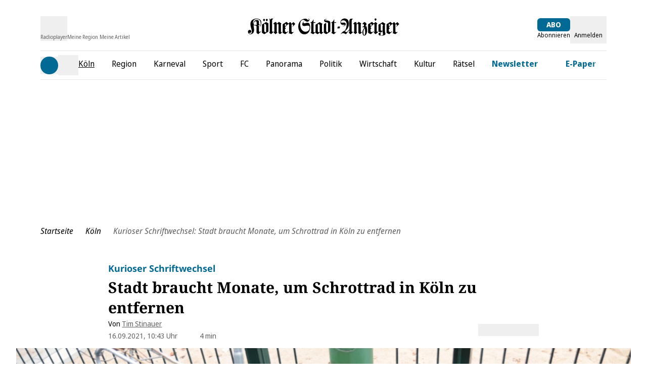

--- FILE ---
content_type: text/css
request_url: https://static.ksta.de/__assets/_nuxt/GraphicalBanner.r61j1-fU.css
body_size: -219
content:
picture[data-v-05e1c8a5]{pointer-events:all}


--- FILE ---
content_type: application/javascript
request_url: https://static.ksta.de/__assets/_nuxt/e5-YlY37.js
body_size: 1708
content:
import{aR as D,M as c,j as r,b8 as P,a7 as j,d as F,bE as M,ar as O,w as E,aI as H,q as Y,s as q,Y as W,aa as J,m as Q,J as X,c as Z,f as B,g as e,o as y,b as A,z as T,a2 as ee,t as g,K as h,v as C,x as te,c2 as ae,G as se,B as K,E as re,aq as ne,bs as ie,aw as oe,_ as le}from"./DJ7fir1u.js";import{B as d}from"./BilcdwgF.js";import"./CC_g7jcw.js";import"./DAOIntMC.js";import"./Dx7bEJHh.js";import"./DDVRjl9W.js";import"./D3VSEUbS.js";import"./cag45dgT.js";import"./xjwTJutC.js";const ce=D("breakingNewsArticle",()=>{const a=c(null),s=c(!1),l=r(()=>a.value?.type),m=r(()=>a.value?.id),p=r(()=>!!a.value?.id),i=r(()=>a.value?.prefix??{[d.BREAKING]:"EILMELDUNG",[d.TICKER]:"LIVE-TICKER",[d.SITUATION]:"AKTUELLE LAGE"}[a.value?.type??""]??""),t=r(()=>a.value?.type===d.BREAKING);async function v(){try{const u=P(),{data:b}=await j(`${u}/v6/breaking-news`,{key:"breakingNews",server:!0,lazy:!1},"$dB6WC_VC_K");a.value=b.value,s.value=!0}catch(u){console.error("[breakingNews] Error fetching teaser",u),a.value=null,s.value=!0}}return{data:a,isInitialized:s,getBreakingNewsType:l,getBreakingNewsId:m,hasBreakingNewsArticle:p,getBreakingNewsPrefix:i,isBreaking:t,fetchBreakingNewsTeaser:v}}),de=["aria-labelledby","inert"],ue={class:"dm-breakingNews-text md:ml-4 flex flex-col justify-center text-lg md:leading-8"},ge=["id"],me={class:"leading-5"},we=F({__name:"BreakingNewsTeaser",async setup(a){let s,l;const{showSidebar:m}=M(),p=O("showBackdrop",()=>m.value),i=ce();[s,l]=E(()=>i.fetchBreakingNewsTeaser()),await s,l();const{data:t}=([s,l]=E(async()=>H("breaking-news-teaser",async()=>{const n=i.getBreakingNewsId;if(!n)return null;try{const{data:o}=await Y(`articles/${n}/teaser`,void 0,!1,"v5",!1);return o.value}catch(o){return console.error("Failed to fetch breaking-news teaser",o),null}},{watch:[()=>i.getBreakingNewsId]})),s=await s,l(),s),v=r(()=>(!!t.value&&!t.value.isSoldContent)??!1),{isTaboolaInViewport:u}=q(W()),{isKsta:b,isRundschauOnline:R}=J(),w=r(()=>t.value?.documentId.toString()),I=r(()=>b.value&&i.getBreakingNewsType===d.BREAKING||R.value&&i.getBreakingNewsType!==d.BREAKING?"bg-breakingnews":"bg-primary"),S=r(()=>t.value?.img?.baseUrl),k=c(!1),f=c(!1),N=c(null),_=c(0),U=r(()=>({"--min-height":`${_.value}px`}));Q(()=>{localStorage.getItem("disableStickyBreakingNewsBar")!==w.value&&(k.value=!0,_.value=N.value?.offsetHeight,window.addEventListener("scroll",x,{passive:!0}),localStorage.removeItem("disableStickyBreakingNewsBar"))}),X(()=>{window.removeEventListener("scroll",x)});const x=()=>{const n=window.scrollY;!f.value&&(_.value=N.value?.offsetHeight),f.value=n>=16&&k.value},$=n=>{n!==void 0&&(k.value=!1,localStorage.setItem("disableStickyBreakingNewsBar",n))};return(n,o)=>{const G=se,L=te,V=re;return e(v)&&e(t)?(y(),Z("section",{key:0,ref_key:"breakingNewsBar",ref:N,class:h(["dm-breakingNews text-white leading-normal",{sticky:e(k),simple:e(f)}]),"aria-labelledby":e(w),"data-content-breakingNews":"","data-k5a-pos":"eilmeldung",style:oe(e(U)),inert:e(m)||e(p)},[A(ie,{name:"fade"},{default:T(()=>[ee(g("div",{class:h(["dm-breakingNews-wrapper ml-auto mr-auto dm-container",[e(I)]])},[g("div",{class:h(["dm-breakingNews-content flex justify-between",[e(I)]])},[A(L,{class:"flex items-center",to:e(t).targetPathOrUrl,onClick:o[0]||(o[0]=z=>e(ae)(e(t).targetPathOrUrl))},{default:T(()=>[e(S)?(y(),C(G,{key:0,format:"avif",provider:"kdm-imgx","img-attrs":{class:"object-cover rounded hidden md:block w-20 h-20"},src:e(S),width:"80",height:"80",sizes:"80px",modifiers:{aspectRatio:"1:1"},alt:e(t).img?.altText,fit:"cover"},null,8,["src","alt"])):B("",!0),g("div",ue,[g("p",{id:e(w),class:"uppercase font-bold tracking-widest"},K(e(i).getBreakingNewsPrefix),9,ge),g("p",me,K(`${e(t).titlePrefix}: ${e(t).title}`),1)])]),_:1},8,["to"]),e(f)?(y(),C(V,{key:0,class:"dm-breakingNews__icon ml-4 mt-1",width:"14",name:"closeButton",onClick:o[1]||(o[1]=z=>$(e(w)))})):B("",!0)],2)],2),[[ne,!e(u)]])]),_:1})],14,de)):B("",!0)}}}),he=le(we,[["__scopeId","data-v-c3db069e"]]);export{he as default};


--- FILE ---
content_type: application/javascript
request_url: https://static.ksta.de/__assets/_nuxt/BJALiR5i.js
body_size: 929
content:
import{d as I,M as C,w as $,q as E,b1 as O,c as B,f as i,g as e,o as n,v as r,t as c,b as l,aF as P,b0 as T,b2 as U,b5 as w,b$ as R,b6 as V,G as z,U as S,_ as j}from"./DJ7fir1u.js";import{u}from"./CRib_8Kl.js";const M=["data-teaser-id","data-teaser-type"],N={class:"flex flex-col mb-4 sm:mb-0 col-span-2 ml-5 md:ml-0"},q={class:"flex items-center gap-x-3 mt-2"},F=I({__name:"ArticleEmbeddedArticle",props:{item:{},index:{}},async setup(p){let o,d;const _=p,m=C(null),{data:t}=([o,d]=$(()=>E(`articles/${_.item?.content?.["embedded-article"]?.params?.documentId}/teaser`)),o=await o,d(),o),{width:g,height:f}=O(m);return(s,a)=>{const A=V,h=P,b=z,x=T,k=S,v=U;return e(t)?(n(),B("article",{key:0,class:"flex flex-col","data-content-article":"","data-teaser-id":e(t).documentId,"data-teaser-type":e(t).contentRestriction,onClickCapture:a[1]||(a[1]=y=>e(R)(e(t)?.targetPathOrUrl||"unknown"))},[e(t).isSoldContent?(n(),r(A,{key:0,text:s.$t("article.sold_content")},null,8,["text"])):i("",!0),c("div",{ref_key:"embeddedArticleTeaserRef",ref:m,class:"grid grid-cols-3 gap-4 items-center justify-center article-container",onClickCapture:a[0]||(a[0]=y=>e(w)(e(t).contentRestriction,e(t).documentId,e(t)?.targetPathOrUrl,e(t)?.title||"",e(g)+"x"+e(f),0))},[c("div",N,[l(h,{title:e(t).title,"document-id":e(t).documentId,"sub-title":e(t).titlePrefix,"target-path-or-url":e(t).targetPathOrUrl,"is-sold-content":e(t).isSoldContent,tags:e(t).tags,maintag:e(t).maintag,"is-opinion":e(t).isOpinion,"content-restriction":e(t).contentRestriction,"font-size":"small"},null,8,["title","document-id","sub-title","target-path-or-url","is-sold-content","tags","maintag","is-opinion","content-restriction"]),c("div",q,[e(t).isOpinion&&("useAuthorImage"in s?s.useAuthorImage:e(u))(e(t))?(n(),r(b,{key:0,provider:"kdm-imgx",src:("useAuthorImage"in s?s.useAuthorImage:e(u))(e(t)),alt:e(t).img?.altText,"img-attrs":{class:"author-img"},sizes:"xs:300px",fit:"cover",format:"avif"},null,8,["src","alt"])):i("",!0),l(x,{"is-opinion":!!e(t).isOpinion,authors:e(t).authors},null,8,["is-opinion","authors"]),e(t).type==="article"?(n(),r(k,{key:1,ref:"bookmarkIcon","article-id":e(t).documentId,class:"mt-2 ml-auto","event-source":"teaserTool"},null,8,["article-id"])):i("",!0)])]),l(v,{"image-object":e(t).img,"override-img-sizes":"xs:300px","is-podcast":e(t).isPodcast,"is-video-article":e(t).isVideoArticle,"target-path-or-url":e(t).targetPathOrUrl,"square-image-css":""},null,8,["image-object","is-podcast","is-video-article","target-path-or-url"])],544)],40,M)):i("",!0)}}}),W=j(F,[["__scopeId","data-v-68e13160"]]);export{W as default};


--- FILE ---
content_type: application/javascript
request_url: https://static.ksta.de/__assets/_nuxt/-i3saJJS.js
body_size: 659
content:
import{d as _,M as p,c as a,o as t,K as v,f as r,t as s,B as o,bi as h,v as g,A as k,g as b,E as B}from"./DJ7fir1u.js";/* empty css        */const M={key:0,class:"error__wrapper text-right"},P={key:0,class:"error"},V={key:1,class:"p-3 ml-2 error text-left"},$={class:"-ml-4"},D={class:"list-disc"},E={key:0},I=["id","name","value","disabled"],C={class:"input__label"},R=["for"],K={key:0,class:"input__mandatory"},F=_({__name:"PasswordInput",props:{modelValue:{},title:{},id:{},name:{default:""},value:{default:""},isDisabled:{type:Boolean,default:!1},isMandatory:{type:Boolean,default:!1},error:{type:Boolean,default:!1},errorMsg:{default:""},showPasswordInfo:{type:Boolean,default:!1},showPreviousPasswordsForbiddenRule:{type:Boolean,default:!1}},emits:["update:modelValue","keyEnter"],setup(f,{emit:m}){const n=m,y=f,d=p(""),l=p(!1);function w(){l.value=!l.value,d.value.type=l.value?"text":"password"}return(e,i)=>{const c=B;return t(),a("div",{class:v(["relative flex flex-col-reverse w-full",{input__error:e.errorMsg||e.error}])},[e.errorMsg||e.error?(t(),a("div",M,[e.errorMsg?(t(),a("span",P,o(e.errorMsg),1)):r("",!0),(e.errorMsg||e.error)&&e.showPasswordInfo?(t(),a("div",V,[s("span",$,o(e.$t("mein-portal.password_notification.title")),1),s("ul",D,[s("li",null,o(e.$t("mein-portal.password_notification.text")),1),s("li",null,o(e.$t("mein-portal.password_notification.text1")),1),s("li",null,o(e.$t("mein-portal.password_notification.text2")),1),s("li",null,o(e.$t("mein-portal.password_notification.text3")),1),e.showPreviousPasswordsForbiddenRule?(t(),a("li",E,o(e.$t("mein-portal.password_notification.text4")),1)):r("",!0)])])):r("",!0)])):r("",!0),s("input",{id:e.id,ref_key:"inputRef",ref:d,class:"w-full dark:bg-neutral-9",name:e.name,value:y.modelValue,type:"password",disabled:e.isDisabled,onKeyup:i[0]||(i[0]=h(u=>n("keyEnter"),["enter"])),onInput:i[1]||(i[1]=u=>n("update:modelValue",u.target.value))},null,40,I),s("div",C,[s("label",{for:e.id},[k(o(e.title),1),e.isMandatory?(t(),a("sup",K," *")):r("",!0)],8,R),e.isDisabled?r("",!0):(t(),g(c,{key:0,name:b(l)?"eye":"hideEye",height:20,onClick:w},null,8,["name"]))])],2)}}});export{F as _};
